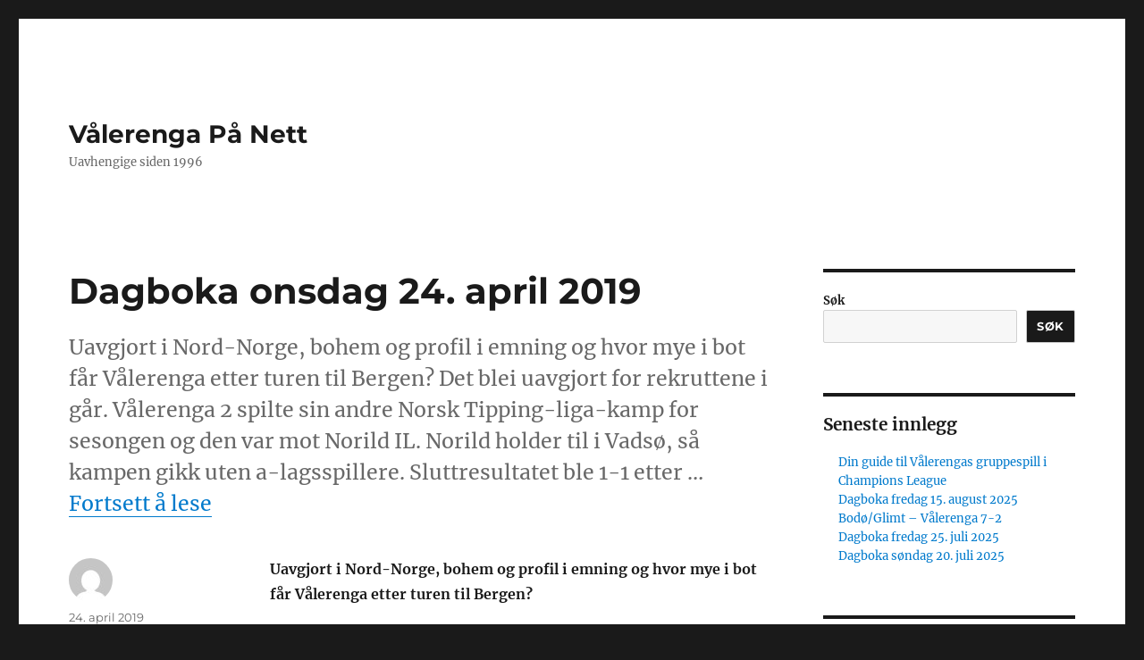

--- FILE ---
content_type: text/html; charset=UTF-8
request_url: https://www.vpn.no/2019/04/24/dagboka-onsdag-24-april-2019/
body_size: 13817
content:
<!DOCTYPE html>
<html lang="nb-NO" class="no-js">
<head>
	<meta charset="UTF-8">
	<meta name="viewport" content="width=device-width, initial-scale=1.0">
	<link rel="profile" href="https://gmpg.org/xfn/11">
		<link rel="pingback" href="https://www.vpn.no/xmlrpc.php">
		<script>
(function(html){html.className = html.className.replace(/\bno-js\b/,'js')})(document.documentElement);
//# sourceURL=twentysixteen_javascript_detection
</script>
<title>Dagboka onsdag 24. april 2019 &#8211; Vålerenga På Nett</title>
<meta name='robots' content='max-image-preview:large' />
<link rel="alternate" type="application/rss+xml" title="Vålerenga På Nett &raquo; strøm" href="https://www.vpn.no/feed/" />
<link rel="alternate" type="application/rss+xml" title="Vålerenga På Nett &raquo; kommentarstrøm" href="https://www.vpn.no/comments/feed/" />
<link rel="alternate" type="application/rss+xml" title="Vålerenga På Nett &raquo; Dagboka onsdag 24. april 2019 kommentarstrøm" href="https://www.vpn.no/2019/04/24/dagboka-onsdag-24-april-2019/feed/" />
<link rel="alternate" title="oEmbed (JSON)" type="application/json+oembed" href="https://www.vpn.no/wp-json/oembed/1.0/embed?url=https%3A%2F%2Fwww.vpn.no%2F2019%2F04%2F24%2Fdagboka-onsdag-24-april-2019%2F" />
<link rel="alternate" title="oEmbed (XML)" type="text/xml+oembed" href="https://www.vpn.no/wp-json/oembed/1.0/embed?url=https%3A%2F%2Fwww.vpn.no%2F2019%2F04%2F24%2Fdagboka-onsdag-24-april-2019%2F&#038;format=xml" />
<style id='wp-img-auto-sizes-contain-inline-css'>
img:is([sizes=auto i],[sizes^="auto," i]){contain-intrinsic-size:3000px 1500px}
/*# sourceURL=wp-img-auto-sizes-contain-inline-css */
</style>
<style id='wp-emoji-styles-inline-css'>

	img.wp-smiley, img.emoji {
		display: inline !important;
		border: none !important;
		box-shadow: none !important;
		height: 1em !important;
		width: 1em !important;
		margin: 0 0.07em !important;
		vertical-align: -0.1em !important;
		background: none !important;
		padding: 0 !important;
	}
/*# sourceURL=wp-emoji-styles-inline-css */
</style>
<style id='wp-block-library-inline-css'>
:root{--wp-block-synced-color:#7a00df;--wp-block-synced-color--rgb:122,0,223;--wp-bound-block-color:var(--wp-block-synced-color);--wp-editor-canvas-background:#ddd;--wp-admin-theme-color:#007cba;--wp-admin-theme-color--rgb:0,124,186;--wp-admin-theme-color-darker-10:#006ba1;--wp-admin-theme-color-darker-10--rgb:0,107,160.5;--wp-admin-theme-color-darker-20:#005a87;--wp-admin-theme-color-darker-20--rgb:0,90,135;--wp-admin-border-width-focus:2px}@media (min-resolution:192dpi){:root{--wp-admin-border-width-focus:1.5px}}.wp-element-button{cursor:pointer}:root .has-very-light-gray-background-color{background-color:#eee}:root .has-very-dark-gray-background-color{background-color:#313131}:root .has-very-light-gray-color{color:#eee}:root .has-very-dark-gray-color{color:#313131}:root .has-vivid-green-cyan-to-vivid-cyan-blue-gradient-background{background:linear-gradient(135deg,#00d084,#0693e3)}:root .has-purple-crush-gradient-background{background:linear-gradient(135deg,#34e2e4,#4721fb 50%,#ab1dfe)}:root .has-hazy-dawn-gradient-background{background:linear-gradient(135deg,#faaca8,#dad0ec)}:root .has-subdued-olive-gradient-background{background:linear-gradient(135deg,#fafae1,#67a671)}:root .has-atomic-cream-gradient-background{background:linear-gradient(135deg,#fdd79a,#004a59)}:root .has-nightshade-gradient-background{background:linear-gradient(135deg,#330968,#31cdcf)}:root .has-midnight-gradient-background{background:linear-gradient(135deg,#020381,#2874fc)}:root{--wp--preset--font-size--normal:16px;--wp--preset--font-size--huge:42px}.has-regular-font-size{font-size:1em}.has-larger-font-size{font-size:2.625em}.has-normal-font-size{font-size:var(--wp--preset--font-size--normal)}.has-huge-font-size{font-size:var(--wp--preset--font-size--huge)}.has-text-align-center{text-align:center}.has-text-align-left{text-align:left}.has-text-align-right{text-align:right}.has-fit-text{white-space:nowrap!important}#end-resizable-editor-section{display:none}.aligncenter{clear:both}.items-justified-left{justify-content:flex-start}.items-justified-center{justify-content:center}.items-justified-right{justify-content:flex-end}.items-justified-space-between{justify-content:space-between}.screen-reader-text{border:0;clip-path:inset(50%);height:1px;margin:-1px;overflow:hidden;padding:0;position:absolute;width:1px;word-wrap:normal!important}.screen-reader-text:focus{background-color:#ddd;clip-path:none;color:#444;display:block;font-size:1em;height:auto;left:5px;line-height:normal;padding:15px 23px 14px;text-decoration:none;top:5px;width:auto;z-index:100000}html :where(.has-border-color){border-style:solid}html :where([style*=border-top-color]){border-top-style:solid}html :where([style*=border-right-color]){border-right-style:solid}html :where([style*=border-bottom-color]){border-bottom-style:solid}html :where([style*=border-left-color]){border-left-style:solid}html :where([style*=border-width]){border-style:solid}html :where([style*=border-top-width]){border-top-style:solid}html :where([style*=border-right-width]){border-right-style:solid}html :where([style*=border-bottom-width]){border-bottom-style:solid}html :where([style*=border-left-width]){border-left-style:solid}html :where(img[class*=wp-image-]){height:auto;max-width:100%}:where(figure){margin:0 0 1em}html :where(.is-position-sticky){--wp-admin--admin-bar--position-offset:var(--wp-admin--admin-bar--height,0px)}@media screen and (max-width:600px){html :where(.is-position-sticky){--wp-admin--admin-bar--position-offset:0px}}

/*# sourceURL=wp-block-library-inline-css */
</style><style id='wp-block-archives-inline-css'>
.wp-block-archives{box-sizing:border-box}.wp-block-archives-dropdown label{display:block}
/*# sourceURL=https://www.vpn.no/wp-includes/blocks/archives/style.min.css */
</style>
<style id='wp-block-categories-inline-css'>
.wp-block-categories{box-sizing:border-box}.wp-block-categories.alignleft{margin-right:2em}.wp-block-categories.alignright{margin-left:2em}.wp-block-categories.wp-block-categories-dropdown.aligncenter{text-align:center}.wp-block-categories .wp-block-categories__label{display:block;width:100%}
/*# sourceURL=https://www.vpn.no/wp-includes/blocks/categories/style.min.css */
</style>
<style id='wp-block-heading-inline-css'>
h1:where(.wp-block-heading).has-background,h2:where(.wp-block-heading).has-background,h3:where(.wp-block-heading).has-background,h4:where(.wp-block-heading).has-background,h5:where(.wp-block-heading).has-background,h6:where(.wp-block-heading).has-background{padding:1.25em 2.375em}h1.has-text-align-left[style*=writing-mode]:where([style*=vertical-lr]),h1.has-text-align-right[style*=writing-mode]:where([style*=vertical-rl]),h2.has-text-align-left[style*=writing-mode]:where([style*=vertical-lr]),h2.has-text-align-right[style*=writing-mode]:where([style*=vertical-rl]),h3.has-text-align-left[style*=writing-mode]:where([style*=vertical-lr]),h3.has-text-align-right[style*=writing-mode]:where([style*=vertical-rl]),h4.has-text-align-left[style*=writing-mode]:where([style*=vertical-lr]),h4.has-text-align-right[style*=writing-mode]:where([style*=vertical-rl]),h5.has-text-align-left[style*=writing-mode]:where([style*=vertical-lr]),h5.has-text-align-right[style*=writing-mode]:where([style*=vertical-rl]),h6.has-text-align-left[style*=writing-mode]:where([style*=vertical-lr]),h6.has-text-align-right[style*=writing-mode]:where([style*=vertical-rl]){rotate:180deg}
/*# sourceURL=https://www.vpn.no/wp-includes/blocks/heading/style.min.css */
</style>
<style id='wp-block-latest-posts-inline-css'>
.wp-block-latest-posts{box-sizing:border-box}.wp-block-latest-posts.alignleft{margin-right:2em}.wp-block-latest-posts.alignright{margin-left:2em}.wp-block-latest-posts.wp-block-latest-posts__list{list-style:none}.wp-block-latest-posts.wp-block-latest-posts__list li{clear:both;overflow-wrap:break-word}.wp-block-latest-posts.is-grid{display:flex;flex-wrap:wrap}.wp-block-latest-posts.is-grid li{margin:0 1.25em 1.25em 0;width:100%}@media (min-width:600px){.wp-block-latest-posts.columns-2 li{width:calc(50% - .625em)}.wp-block-latest-posts.columns-2 li:nth-child(2n){margin-right:0}.wp-block-latest-posts.columns-3 li{width:calc(33.33333% - .83333em)}.wp-block-latest-posts.columns-3 li:nth-child(3n){margin-right:0}.wp-block-latest-posts.columns-4 li{width:calc(25% - .9375em)}.wp-block-latest-posts.columns-4 li:nth-child(4n){margin-right:0}.wp-block-latest-posts.columns-5 li{width:calc(20% - 1em)}.wp-block-latest-posts.columns-5 li:nth-child(5n){margin-right:0}.wp-block-latest-posts.columns-6 li{width:calc(16.66667% - 1.04167em)}.wp-block-latest-posts.columns-6 li:nth-child(6n){margin-right:0}}:root :where(.wp-block-latest-posts.is-grid){padding:0}:root :where(.wp-block-latest-posts.wp-block-latest-posts__list){padding-left:0}.wp-block-latest-posts__post-author,.wp-block-latest-posts__post-date{display:block;font-size:.8125em}.wp-block-latest-posts__post-excerpt,.wp-block-latest-posts__post-full-content{margin-bottom:1em;margin-top:.5em}.wp-block-latest-posts__featured-image a{display:inline-block}.wp-block-latest-posts__featured-image img{height:auto;max-width:100%;width:auto}.wp-block-latest-posts__featured-image.alignleft{float:left;margin-right:1em}.wp-block-latest-posts__featured-image.alignright{float:right;margin-left:1em}.wp-block-latest-posts__featured-image.aligncenter{margin-bottom:1em;text-align:center}
/*# sourceURL=https://www.vpn.no/wp-includes/blocks/latest-posts/style.min.css */
</style>
<style id='wp-block-search-inline-css'>
.wp-block-search__button{margin-left:10px;word-break:normal}.wp-block-search__button.has-icon{line-height:0}.wp-block-search__button svg{height:1.25em;min-height:24px;min-width:24px;width:1.25em;fill:currentColor;vertical-align:text-bottom}:where(.wp-block-search__button){border:1px solid #ccc;padding:6px 10px}.wp-block-search__inside-wrapper{display:flex;flex:auto;flex-wrap:nowrap;max-width:100%}.wp-block-search__label{width:100%}.wp-block-search.wp-block-search__button-only .wp-block-search__button{box-sizing:border-box;display:flex;flex-shrink:0;justify-content:center;margin-left:0;max-width:100%}.wp-block-search.wp-block-search__button-only .wp-block-search__inside-wrapper{min-width:0!important;transition-property:width}.wp-block-search.wp-block-search__button-only .wp-block-search__input{flex-basis:100%;transition-duration:.3s}.wp-block-search.wp-block-search__button-only.wp-block-search__searchfield-hidden,.wp-block-search.wp-block-search__button-only.wp-block-search__searchfield-hidden .wp-block-search__inside-wrapper{overflow:hidden}.wp-block-search.wp-block-search__button-only.wp-block-search__searchfield-hidden .wp-block-search__input{border-left-width:0!important;border-right-width:0!important;flex-basis:0;flex-grow:0;margin:0;min-width:0!important;padding-left:0!important;padding-right:0!important;width:0!important}:where(.wp-block-search__input){appearance:none;border:1px solid #949494;flex-grow:1;font-family:inherit;font-size:inherit;font-style:inherit;font-weight:inherit;letter-spacing:inherit;line-height:inherit;margin-left:0;margin-right:0;min-width:3rem;padding:8px;text-decoration:unset!important;text-transform:inherit}:where(.wp-block-search__button-inside .wp-block-search__inside-wrapper){background-color:#fff;border:1px solid #949494;box-sizing:border-box;padding:4px}:where(.wp-block-search__button-inside .wp-block-search__inside-wrapper) .wp-block-search__input{border:none;border-radius:0;padding:0 4px}:where(.wp-block-search__button-inside .wp-block-search__inside-wrapper) .wp-block-search__input:focus{outline:none}:where(.wp-block-search__button-inside .wp-block-search__inside-wrapper) :where(.wp-block-search__button){padding:4px 8px}.wp-block-search.aligncenter .wp-block-search__inside-wrapper{margin:auto}.wp-block[data-align=right] .wp-block-search.wp-block-search__button-only .wp-block-search__inside-wrapper{float:right}
/*# sourceURL=https://www.vpn.no/wp-includes/blocks/search/style.min.css */
</style>
<style id='wp-block-search-theme-inline-css'>
.wp-block-search .wp-block-search__label{font-weight:700}.wp-block-search__button{border:1px solid #ccc;padding:.375em .625em}
/*# sourceURL=https://www.vpn.no/wp-includes/blocks/search/theme.min.css */
</style>
<style id='wp-block-group-inline-css'>
.wp-block-group{box-sizing:border-box}:where(.wp-block-group.wp-block-group-is-layout-constrained){position:relative}
/*# sourceURL=https://www.vpn.no/wp-includes/blocks/group/style.min.css */
</style>
<style id='wp-block-group-theme-inline-css'>
:where(.wp-block-group.has-background){padding:1.25em 2.375em}
/*# sourceURL=https://www.vpn.no/wp-includes/blocks/group/theme.min.css */
</style>
<style id='wp-block-paragraph-inline-css'>
.is-small-text{font-size:.875em}.is-regular-text{font-size:1em}.is-large-text{font-size:2.25em}.is-larger-text{font-size:3em}.has-drop-cap:not(:focus):first-letter{float:left;font-size:8.4em;font-style:normal;font-weight:100;line-height:.68;margin:.05em .1em 0 0;text-transform:uppercase}body.rtl .has-drop-cap:not(:focus):first-letter{float:none;margin-left:.1em}p.has-drop-cap.has-background{overflow:hidden}:root :where(p.has-background){padding:1.25em 2.375em}:where(p.has-text-color:not(.has-link-color)) a{color:inherit}p.has-text-align-left[style*="writing-mode:vertical-lr"],p.has-text-align-right[style*="writing-mode:vertical-rl"]{rotate:180deg}
/*# sourceURL=https://www.vpn.no/wp-includes/blocks/paragraph/style.min.css */
</style>
<style id='global-styles-inline-css'>
:root{--wp--preset--aspect-ratio--square: 1;--wp--preset--aspect-ratio--4-3: 4/3;--wp--preset--aspect-ratio--3-4: 3/4;--wp--preset--aspect-ratio--3-2: 3/2;--wp--preset--aspect-ratio--2-3: 2/3;--wp--preset--aspect-ratio--16-9: 16/9;--wp--preset--aspect-ratio--9-16: 9/16;--wp--preset--color--black: #000000;--wp--preset--color--cyan-bluish-gray: #abb8c3;--wp--preset--color--white: #fff;--wp--preset--color--pale-pink: #f78da7;--wp--preset--color--vivid-red: #cf2e2e;--wp--preset--color--luminous-vivid-orange: #ff6900;--wp--preset--color--luminous-vivid-amber: #fcb900;--wp--preset--color--light-green-cyan: #7bdcb5;--wp--preset--color--vivid-green-cyan: #00d084;--wp--preset--color--pale-cyan-blue: #8ed1fc;--wp--preset--color--vivid-cyan-blue: #0693e3;--wp--preset--color--vivid-purple: #9b51e0;--wp--preset--color--dark-gray: #1a1a1a;--wp--preset--color--medium-gray: #686868;--wp--preset--color--light-gray: #e5e5e5;--wp--preset--color--blue-gray: #4d545c;--wp--preset--color--bright-blue: #007acc;--wp--preset--color--light-blue: #9adffd;--wp--preset--color--dark-brown: #402b30;--wp--preset--color--medium-brown: #774e24;--wp--preset--color--dark-red: #640c1f;--wp--preset--color--bright-red: #ff675f;--wp--preset--color--yellow: #ffef8e;--wp--preset--gradient--vivid-cyan-blue-to-vivid-purple: linear-gradient(135deg,rgb(6,147,227) 0%,rgb(155,81,224) 100%);--wp--preset--gradient--light-green-cyan-to-vivid-green-cyan: linear-gradient(135deg,rgb(122,220,180) 0%,rgb(0,208,130) 100%);--wp--preset--gradient--luminous-vivid-amber-to-luminous-vivid-orange: linear-gradient(135deg,rgb(252,185,0) 0%,rgb(255,105,0) 100%);--wp--preset--gradient--luminous-vivid-orange-to-vivid-red: linear-gradient(135deg,rgb(255,105,0) 0%,rgb(207,46,46) 100%);--wp--preset--gradient--very-light-gray-to-cyan-bluish-gray: linear-gradient(135deg,rgb(238,238,238) 0%,rgb(169,184,195) 100%);--wp--preset--gradient--cool-to-warm-spectrum: linear-gradient(135deg,rgb(74,234,220) 0%,rgb(151,120,209) 20%,rgb(207,42,186) 40%,rgb(238,44,130) 60%,rgb(251,105,98) 80%,rgb(254,248,76) 100%);--wp--preset--gradient--blush-light-purple: linear-gradient(135deg,rgb(255,206,236) 0%,rgb(152,150,240) 100%);--wp--preset--gradient--blush-bordeaux: linear-gradient(135deg,rgb(254,205,165) 0%,rgb(254,45,45) 50%,rgb(107,0,62) 100%);--wp--preset--gradient--luminous-dusk: linear-gradient(135deg,rgb(255,203,112) 0%,rgb(199,81,192) 50%,rgb(65,88,208) 100%);--wp--preset--gradient--pale-ocean: linear-gradient(135deg,rgb(255,245,203) 0%,rgb(182,227,212) 50%,rgb(51,167,181) 100%);--wp--preset--gradient--electric-grass: linear-gradient(135deg,rgb(202,248,128) 0%,rgb(113,206,126) 100%);--wp--preset--gradient--midnight: linear-gradient(135deg,rgb(2,3,129) 0%,rgb(40,116,252) 100%);--wp--preset--font-size--small: 13px;--wp--preset--font-size--medium: 20px;--wp--preset--font-size--large: 36px;--wp--preset--font-size--x-large: 42px;--wp--preset--spacing--20: 0.44rem;--wp--preset--spacing--30: 0.67rem;--wp--preset--spacing--40: 1rem;--wp--preset--spacing--50: 1.5rem;--wp--preset--spacing--60: 2.25rem;--wp--preset--spacing--70: 3.38rem;--wp--preset--spacing--80: 5.06rem;--wp--preset--shadow--natural: 6px 6px 9px rgba(0, 0, 0, 0.2);--wp--preset--shadow--deep: 12px 12px 50px rgba(0, 0, 0, 0.4);--wp--preset--shadow--sharp: 6px 6px 0px rgba(0, 0, 0, 0.2);--wp--preset--shadow--outlined: 6px 6px 0px -3px rgb(255, 255, 255), 6px 6px rgb(0, 0, 0);--wp--preset--shadow--crisp: 6px 6px 0px rgb(0, 0, 0);}:where(.is-layout-flex){gap: 0.5em;}:where(.is-layout-grid){gap: 0.5em;}body .is-layout-flex{display: flex;}.is-layout-flex{flex-wrap: wrap;align-items: center;}.is-layout-flex > :is(*, div){margin: 0;}body .is-layout-grid{display: grid;}.is-layout-grid > :is(*, div){margin: 0;}:where(.wp-block-columns.is-layout-flex){gap: 2em;}:where(.wp-block-columns.is-layout-grid){gap: 2em;}:where(.wp-block-post-template.is-layout-flex){gap: 1.25em;}:where(.wp-block-post-template.is-layout-grid){gap: 1.25em;}.has-black-color{color: var(--wp--preset--color--black) !important;}.has-cyan-bluish-gray-color{color: var(--wp--preset--color--cyan-bluish-gray) !important;}.has-white-color{color: var(--wp--preset--color--white) !important;}.has-pale-pink-color{color: var(--wp--preset--color--pale-pink) !important;}.has-vivid-red-color{color: var(--wp--preset--color--vivid-red) !important;}.has-luminous-vivid-orange-color{color: var(--wp--preset--color--luminous-vivid-orange) !important;}.has-luminous-vivid-amber-color{color: var(--wp--preset--color--luminous-vivid-amber) !important;}.has-light-green-cyan-color{color: var(--wp--preset--color--light-green-cyan) !important;}.has-vivid-green-cyan-color{color: var(--wp--preset--color--vivid-green-cyan) !important;}.has-pale-cyan-blue-color{color: var(--wp--preset--color--pale-cyan-blue) !important;}.has-vivid-cyan-blue-color{color: var(--wp--preset--color--vivid-cyan-blue) !important;}.has-vivid-purple-color{color: var(--wp--preset--color--vivid-purple) !important;}.has-black-background-color{background-color: var(--wp--preset--color--black) !important;}.has-cyan-bluish-gray-background-color{background-color: var(--wp--preset--color--cyan-bluish-gray) !important;}.has-white-background-color{background-color: var(--wp--preset--color--white) !important;}.has-pale-pink-background-color{background-color: var(--wp--preset--color--pale-pink) !important;}.has-vivid-red-background-color{background-color: var(--wp--preset--color--vivid-red) !important;}.has-luminous-vivid-orange-background-color{background-color: var(--wp--preset--color--luminous-vivid-orange) !important;}.has-luminous-vivid-amber-background-color{background-color: var(--wp--preset--color--luminous-vivid-amber) !important;}.has-light-green-cyan-background-color{background-color: var(--wp--preset--color--light-green-cyan) !important;}.has-vivid-green-cyan-background-color{background-color: var(--wp--preset--color--vivid-green-cyan) !important;}.has-pale-cyan-blue-background-color{background-color: var(--wp--preset--color--pale-cyan-blue) !important;}.has-vivid-cyan-blue-background-color{background-color: var(--wp--preset--color--vivid-cyan-blue) !important;}.has-vivid-purple-background-color{background-color: var(--wp--preset--color--vivid-purple) !important;}.has-black-border-color{border-color: var(--wp--preset--color--black) !important;}.has-cyan-bluish-gray-border-color{border-color: var(--wp--preset--color--cyan-bluish-gray) !important;}.has-white-border-color{border-color: var(--wp--preset--color--white) !important;}.has-pale-pink-border-color{border-color: var(--wp--preset--color--pale-pink) !important;}.has-vivid-red-border-color{border-color: var(--wp--preset--color--vivid-red) !important;}.has-luminous-vivid-orange-border-color{border-color: var(--wp--preset--color--luminous-vivid-orange) !important;}.has-luminous-vivid-amber-border-color{border-color: var(--wp--preset--color--luminous-vivid-amber) !important;}.has-light-green-cyan-border-color{border-color: var(--wp--preset--color--light-green-cyan) !important;}.has-vivid-green-cyan-border-color{border-color: var(--wp--preset--color--vivid-green-cyan) !important;}.has-pale-cyan-blue-border-color{border-color: var(--wp--preset--color--pale-cyan-blue) !important;}.has-vivid-cyan-blue-border-color{border-color: var(--wp--preset--color--vivid-cyan-blue) !important;}.has-vivid-purple-border-color{border-color: var(--wp--preset--color--vivid-purple) !important;}.has-vivid-cyan-blue-to-vivid-purple-gradient-background{background: var(--wp--preset--gradient--vivid-cyan-blue-to-vivid-purple) !important;}.has-light-green-cyan-to-vivid-green-cyan-gradient-background{background: var(--wp--preset--gradient--light-green-cyan-to-vivid-green-cyan) !important;}.has-luminous-vivid-amber-to-luminous-vivid-orange-gradient-background{background: var(--wp--preset--gradient--luminous-vivid-amber-to-luminous-vivid-orange) !important;}.has-luminous-vivid-orange-to-vivid-red-gradient-background{background: var(--wp--preset--gradient--luminous-vivid-orange-to-vivid-red) !important;}.has-very-light-gray-to-cyan-bluish-gray-gradient-background{background: var(--wp--preset--gradient--very-light-gray-to-cyan-bluish-gray) !important;}.has-cool-to-warm-spectrum-gradient-background{background: var(--wp--preset--gradient--cool-to-warm-spectrum) !important;}.has-blush-light-purple-gradient-background{background: var(--wp--preset--gradient--blush-light-purple) !important;}.has-blush-bordeaux-gradient-background{background: var(--wp--preset--gradient--blush-bordeaux) !important;}.has-luminous-dusk-gradient-background{background: var(--wp--preset--gradient--luminous-dusk) !important;}.has-pale-ocean-gradient-background{background: var(--wp--preset--gradient--pale-ocean) !important;}.has-electric-grass-gradient-background{background: var(--wp--preset--gradient--electric-grass) !important;}.has-midnight-gradient-background{background: var(--wp--preset--gradient--midnight) !important;}.has-small-font-size{font-size: var(--wp--preset--font-size--small) !important;}.has-medium-font-size{font-size: var(--wp--preset--font-size--medium) !important;}.has-large-font-size{font-size: var(--wp--preset--font-size--large) !important;}.has-x-large-font-size{font-size: var(--wp--preset--font-size--x-large) !important;}
/*# sourceURL=global-styles-inline-css */
</style>

<style id='classic-theme-styles-inline-css'>
/*! This file is auto-generated */
.wp-block-button__link{color:#fff;background-color:#32373c;border-radius:9999px;box-shadow:none;text-decoration:none;padding:calc(.667em + 2px) calc(1.333em + 2px);font-size:1.125em}.wp-block-file__button{background:#32373c;color:#fff;text-decoration:none}
/*# sourceURL=/wp-includes/css/classic-themes.min.css */
</style>
<link rel='stylesheet' id='twentysixteen-fonts-css' href='https://usercontent.one/wp/www.vpn.no/wp-content/themes/twentysixteen/fonts/merriweather-plus-montserrat-plus-inconsolata.css?ver=20230328' media='all' />
<link rel='stylesheet' id='genericons-css' href='https://usercontent.one/wp/www.vpn.no/wp-content/themes/twentysixteen/genericons/genericons.css?ver=20251101' media='all' />
<link rel='stylesheet' id='twentysixteen-style-css' href='https://usercontent.one/wp/www.vpn.no/wp-content/themes/twentysixteen/style.css?ver=20251202' media='all' />
<link rel='stylesheet' id='twentysixteen-block-style-css' href='https://usercontent.one/wp/www.vpn.no/wp-content/themes/twentysixteen/css/blocks.css?ver=20240817' media='all' />
<script src="https://www.vpn.no/wp-includes/js/jquery/jquery.min.js?ver=3.7.1" id="jquery-core-js"></script>
<script src="https://www.vpn.no/wp-includes/js/jquery/jquery-migrate.min.js?ver=3.4.1" id="jquery-migrate-js"></script>
<script id="twentysixteen-script-js-extra">
var screenReaderText = {"expand":"Utvid undermeny","collapse":"Sl\u00e5 sammen undermeny"};
//# sourceURL=twentysixteen-script-js-extra
</script>
<script src="https://usercontent.one/wp/www.vpn.no/wp-content/themes/twentysixteen/js/functions.js?ver=20230629" id="twentysixteen-script-js" defer data-wp-strategy="defer"></script>
<link rel="https://api.w.org/" href="https://www.vpn.no/wp-json/" /><link rel="alternate" title="JSON" type="application/json" href="https://www.vpn.no/wp-json/wp/v2/posts/51106" /><link rel="EditURI" type="application/rsd+xml" title="RSD" href="https://www.vpn.no/xmlrpc.php?rsd" />
<meta name="generator" content="WordPress 6.9" />
<link rel="canonical" href="https://www.vpn.no/2019/04/24/dagboka-onsdag-24-april-2019/" />
<link rel='shortlink' href='https://www.vpn.no/?p=51106' />
<style>

/* CSS added by Hide Metadata Plugin */

.entry-meta .byline:before,
			.entry-header .entry-meta span.byline:before,
			.entry-meta .byline:after,
			.entry-header .entry-meta span.byline:after,
			.single .byline, .group-blog .byline,
			.entry-meta .byline,
			.entry-header .entry-meta > span.byline,
			.entry-meta .author.vcard  {
				content: '';
				display: none;
				margin: 0;
			}</style>
<style>[class*=" icon-oc-"],[class^=icon-oc-]{speak:none;font-style:normal;font-weight:400;font-variant:normal;text-transform:none;line-height:1;-webkit-font-smoothing:antialiased;-moz-osx-font-smoothing:grayscale}.icon-oc-one-com-white-32px-fill:before{content:"901"}.icon-oc-one-com:before{content:"900"}#one-com-icon,.toplevel_page_onecom-wp .wp-menu-image{speak:none;display:flex;align-items:center;justify-content:center;text-transform:none;line-height:1;-webkit-font-smoothing:antialiased;-moz-osx-font-smoothing:grayscale}.onecom-wp-admin-bar-item>a,.toplevel_page_onecom-wp>.wp-menu-name{font-size:16px;font-weight:400;line-height:1}.toplevel_page_onecom-wp>.wp-menu-name img{width:69px;height:9px;}.wp-submenu-wrap.wp-submenu>.wp-submenu-head>img{width:88px;height:auto}.onecom-wp-admin-bar-item>a img{height:7px!important}.onecom-wp-admin-bar-item>a img,.toplevel_page_onecom-wp>.wp-menu-name img{opacity:.8}.onecom-wp-admin-bar-item.hover>a img,.toplevel_page_onecom-wp.wp-has-current-submenu>.wp-menu-name img,li.opensub>a.toplevel_page_onecom-wp>.wp-menu-name img{opacity:1}#one-com-icon:before,.onecom-wp-admin-bar-item>a:before,.toplevel_page_onecom-wp>.wp-menu-image:before{content:'';position:static!important;background-color:rgba(240,245,250,.4);border-radius:102px;width:18px;height:18px;padding:0!important}.onecom-wp-admin-bar-item>a:before{width:14px;height:14px}.onecom-wp-admin-bar-item.hover>a:before,.toplevel_page_onecom-wp.opensub>a>.wp-menu-image:before,.toplevel_page_onecom-wp.wp-has-current-submenu>.wp-menu-image:before{background-color:#76b82a}.onecom-wp-admin-bar-item>a{display:inline-flex!important;align-items:center;justify-content:center}#one-com-logo-wrapper{font-size:4em}#one-com-icon{vertical-align:middle}.imagify-welcome{display:none !important;}</style><link rel="icon" href="https://usercontent.one/wp/www.vpn.no/wp-content/uploads/2022/09/cropped-logo-32x32.png" sizes="32x32" />
<link rel="icon" href="https://usercontent.one/wp/www.vpn.no/wp-content/uploads/2022/09/cropped-logo-192x192.png" sizes="192x192" />
<link rel="apple-touch-icon" href="https://usercontent.one/wp/www.vpn.no/wp-content/uploads/2022/09/cropped-logo-180x180.png" />
<meta name="msapplication-TileImage" content="https://usercontent.one/wp/www.vpn.no/wp-content/uploads/2022/09/cropped-logo-270x270.png" />
</head>

<body class="wp-singular post-template-default single single-post postid-51106 single-format-standard wp-embed-responsive wp-theme-twentysixteen group-blog">
<div id="page" class="site">
	<div class="site-inner">
		<a class="skip-link screen-reader-text" href="#content">
			Gå til innhold		</a>

		<header id="masthead" class="site-header">
			<div class="site-header-main">
				<div class="site-branding">
											<p class="site-title"><a href="https://www.vpn.no/" rel="home" >Vålerenga På Nett</a></p>
												<p class="site-description">Uavhengige siden 1996</p>
									</div><!-- .site-branding -->

							</div><!-- .site-header-main -->

					</header><!-- .site-header -->

		<div id="content" class="site-content">

<div id="primary" class="content-area">
	<main id="main" class="site-main">
		
<article id="post-51106" class="post-51106 post type-post status-publish format-standard has-post-thumbnail hentry category-dagboka tag-aron-donnum tag-bergen tag-bluss tag-bot tag-engaland">
	<header class="entry-header">
		<h1 class="entry-title">Dagboka onsdag 24. april 2019</h1>	</header><!-- .entry-header -->

				<div class="entry-summary">
				<p>Uavgjort i Nord-Norge, bohem og profil i emning og hvor mye i bot får Vålerenga etter turen til Bergen? Det blei uavgjort for rekruttene i går. Vålerenga 2 spilte sin andre Norsk Tipping-liga-kamp for sesongen og den var mot Norild IL. Norild holder til i Vadsø, så kampen gikk uten a-lagsspillere. Sluttresultatet ble 1-1 etter &hellip; <a href="https://www.vpn.no/2019/04/24/dagboka-onsdag-24-april-2019/" class="more-link">Fortsett å lese<span class="screen-reader-text"> «Dagboka onsdag 24. april 2019»</span></a></p>
			</div><!-- .entry-summary -->
			
	
		<div class="post-thumbnail">
				</div><!-- .post-thumbnail -->

	
	<div class="entry-content">
		<p>				<strong>Uavgjort i Nord-Norge, bohem og profil i emning og hvor mye i bot får Vålerenga etter turen til Bergen?</strong><br />
<span id="more-51106"></span></p>
<p>Det blei uavgjort for rekruttene i går. Vålerenga 2 spilte sin andre Norsk Tipping-liga-kamp for sesongen og den var mot Norild IL. Norild holder til i Vadsø, så kampen gikk uten a-lagsspillere. Sluttresultatet ble 1-1 etter scoring av Sander Werni og en fyr fra vi aldri har hørt om.</p>
<p>Vi veit ikke så mye om kampen, så vi anbefaler heller at du leser <a href="http://www.vif-fotball.no/nyheter/uavgjort-for-rekrutta-i-nord" target="_blank" rel="noopener noreferrer">klubbens eget referat</a>. Neste kamp for rekrutta er lørdag 27. april. Da kommer Lokomotiv Oslo på besøk. Vi tar turen til Intility arena, og det syns vi du også burde gjøre.</p>
<p><strong>Aron Dønnum &#8211; vår nye bohem?</strong></p>
<p>En du kanskje kan se i den kampen er unggutten Aron Dønnum. Eidsvoll-gutten kom til Vålerenga i 2013, men signerte proff-kontrakt først i 2016. Hans første match på a-lagsnivå for Vålerenga kom i 2017 borte mot Kristiansund. Han har gjort seg bemerka som en uredd ving og er en fyr vi gleder oss til å se mer av.</p>
<p>Grunnen til at vi nevner han er fordi han er med på Eurosports nye serie &#8220;<a href="http://www.vif-fotball.no/nyheter/mine-damer-og-herrer-aron-donnum" target="_blank" rel="noopener noreferrer">fortid møter fremtid</a>&#8220;. Her får Dønnum virkelig vist seg fram og Vålerenga får vist at de virkelig har en potensiell stor profil i rekkene sine.</p>
<p><strong>Hvor stor blir bota?</strong></p>
<p>Mot Brann ble det fyrt av en del bluss i bortesvingen. Redaksjonen er delt i synet på bluss, men dagens dagbok syns det er fett. Det som er teit og ugreit er når blussa blir pælma inn mot banen. Det var bare ett bluss, men det er ett for mye.</p>
<p>Derfor tror vi NFF kommer til å klaske til med en del kroner. Vi har notert oss noen tror NFF skal trekke poeng, men etter hva vi husker så har ikke NFF lenger hjemmel for det i reglementet sitt. Og det er bra.</p>
<p><a href="https://www.vpn.no/dagboka/2019/04/dagboka-tirsdag-23-april-2019/" target="_blank" rel="noopener noreferrer">I går spurte vi dere om det er fett med bluss på bortebane.</a> Majoriteten av dere mener at nei, det er ikke fett å blusse på bortebane uten tillatelse. Hele 79% av dere som valgte å stemme mener det er negativt. Og vi skjønner hvorfor dere syns det. Dette blir dyrt og er det noe klubben ikke trenger så er unødvendig bøter for blussing.</p>
<p>[poll id=&#8221;167&#8243;]</p>
<p><strong>Vålerenga i dag</strong></p>
<p>Det er ikke så lenge til, men klokka 17 tar Engaland turen til Ekeberg. <a href="http://www.vif-fotball.no/nyheter/na-blir-det-fotballfest-pa-ekeberg" target="_blank" rel="noopener noreferrer">Det blir gøy</a>!		</p>
	</div><!-- .entry-content -->

	<footer class="entry-footer">
		<span class="byline"><img alt='' src='https://secure.gravatar.com/avatar/fb55032e9995c393ef9ab8f445b28e99f6efe7da339f0956067f679e75277d72?s=49&#038;d=mm&#038;r=g' srcset='https://secure.gravatar.com/avatar/fb55032e9995c393ef9ab8f445b28e99f6efe7da339f0956067f679e75277d72?s=98&#038;d=mm&#038;r=g 2x' class='avatar avatar-49 photo' height='49' width='49' decoding='async'/><span class="screen-reader-text">Forfatter </span><span class="author vcard"><a class="url fn n" href=""></a></span></span><span class="posted-on"><span class="screen-reader-text">Publisert </span><a href="https://www.vpn.no/2019/04/24/dagboka-onsdag-24-april-2019/" rel="bookmark"><time class="entry-date published updated" datetime="2019-04-24T16:17:52+02:00">24. april 2019</time></a></span><span class="cat-links"><span class="screen-reader-text">Kategorier </span><a href="https://www.vpn.no/category/dagboka/" rel="category tag">Dagboka</a></span><span class="tags-links"><span class="screen-reader-text">Stikkord </span><a href="https://www.vpn.no/tag/aron-donnum/" rel="tag">Aron Dønnum</a>, <a href="https://www.vpn.no/tag/bergen/" rel="tag">Bergen</a>, <a href="https://www.vpn.no/tag/bluss/" rel="tag">bluss</a>, <a href="https://www.vpn.no/tag/bot/" rel="tag">bot</a>, <a href="https://www.vpn.no/tag/engaland/" rel="tag">engaland</a></span>			</footer><!-- .entry-footer -->
</article><!-- #post-51106 -->

<div id="comments" class="comments-area">

	
	
		<div id="respond" class="comment-respond">
		<h2 id="reply-title" class="comment-reply-title">Legg igjen en kommentar <small><a rel="nofollow" id="cancel-comment-reply-link" href="/2019/04/24/dagboka-onsdag-24-april-2019/#respond" style="display:none;">Avbryt svar</a></small></h2><p class="must-log-in">Du må være <a href="https://www.vpn.no/wp-login.php?redirect_to=https%3A%2F%2Fwww.vpn.no%2F2019%2F04%2F24%2Fdagboka-onsdag-24-april-2019%2F">innlogget</a> for å kunne kommentere.</p>	</div><!-- #respond -->
	
</div><!-- .comments-area -->

	<nav class="navigation post-navigation" aria-label="Innlegg">
		<h2 class="screen-reader-text">Innleggsnavigasjon</h2>
		<div class="nav-links"><div class="nav-previous"><a href="https://www.vpn.no/2019/04/23/dagboka-tirsdag-23-april-2019/" rel="prev"><span class="meta-nav" aria-hidden="true">Tidligere</span> <span class="screen-reader-text">Forrige innlegg:</span> <span class="post-title">Dagboka tirsdag 23. april 2019</span></a></div><div class="nav-next"><a href="https://www.vpn.no/2019/04/26/dagboka-fredag-26-april-2019/" rel="next"><span class="meta-nav" aria-hidden="true">Neste</span> <span class="screen-reader-text">Neste innlegg:</span> <span class="post-title">Dagboka fredag 26. april 2019</span></a></div></div>
	</nav>
	</main><!-- .site-main -->

	<aside id="content-bottom-widgets" class="content-bottom-widgets">
			<div class="widget-area">
			<section id="block-5" class="widget widget_block"><div class="wp-block-group"><div class="wp-block-group__inner-container is-layout-flow wp-block-group-is-layout-flow"><h2 class="wp-block-heading">Archives</h2><ul class="wp-block-archives-list wp-block-archives">	<li><a href='https://www.vpn.no/2025/10/'>oktober 2025</a></li>
	<li><a href='https://www.vpn.no/2025/08/'>august 2025</a></li>
	<li><a href='https://www.vpn.no/2025/07/'>juli 2025</a></li>
	<li><a href='https://www.vpn.no/2025/06/'>juni 2025</a></li>
	<li><a href='https://www.vpn.no/2025/05/'>mai 2025</a></li>
	<li><a href='https://www.vpn.no/2025/02/'>februar 2025</a></li>
	<li><a href='https://www.vpn.no/2024/10/'>oktober 2024</a></li>
	<li><a href='https://www.vpn.no/2024/09/'>september 2024</a></li>
	<li><a href='https://www.vpn.no/2024/08/'>august 2024</a></li>
	<li><a href='https://www.vpn.no/2024/06/'>juni 2024</a></li>
	<li><a href='https://www.vpn.no/2024/04/'>april 2024</a></li>
	<li><a href='https://www.vpn.no/2024/03/'>mars 2024</a></li>
	<li><a href='https://www.vpn.no/2024/02/'>februar 2024</a></li>
	<li><a href='https://www.vpn.no/2023/12/'>desember 2023</a></li>
	<li><a href='https://www.vpn.no/2023/11/'>november 2023</a></li>
	<li><a href='https://www.vpn.no/2023/10/'>oktober 2023</a></li>
	<li><a href='https://www.vpn.no/2023/09/'>september 2023</a></li>
	<li><a href='https://www.vpn.no/2023/08/'>august 2023</a></li>
	<li><a href='https://www.vpn.no/2023/07/'>juli 2023</a></li>
	<li><a href='https://www.vpn.no/2023/06/'>juni 2023</a></li>
	<li><a href='https://www.vpn.no/2023/05/'>mai 2023</a></li>
	<li><a href='https://www.vpn.no/2023/04/'>april 2023</a></li>
	<li><a href='https://www.vpn.no/2023/03/'>mars 2023</a></li>
	<li><a href='https://www.vpn.no/2023/02/'>februar 2023</a></li>
	<li><a href='https://www.vpn.no/2023/01/'>januar 2023</a></li>
	<li><a href='https://www.vpn.no/2022/11/'>november 2022</a></li>
	<li><a href='https://www.vpn.no/2022/10/'>oktober 2022</a></li>
	<li><a href='https://www.vpn.no/2022/09/'>september 2022</a></li>
	<li><a href='https://www.vpn.no/2022/08/'>august 2022</a></li>
	<li><a href='https://www.vpn.no/2022/07/'>juli 2022</a></li>
	<li><a href='https://www.vpn.no/2022/06/'>juni 2022</a></li>
	<li><a href='https://www.vpn.no/2022/05/'>mai 2022</a></li>
	<li><a href='https://www.vpn.no/2022/04/'>april 2022</a></li>
	<li><a href='https://www.vpn.no/2022/03/'>mars 2022</a></li>
	<li><a href='https://www.vpn.no/2022/02/'>februar 2022</a></li>
	<li><a href='https://www.vpn.no/2022/01/'>januar 2022</a></li>
	<li><a href='https://www.vpn.no/2021/12/'>desember 2021</a></li>
	<li><a href='https://www.vpn.no/2021/11/'>november 2021</a></li>
	<li><a href='https://www.vpn.no/2021/10/'>oktober 2021</a></li>
	<li><a href='https://www.vpn.no/2021/09/'>september 2021</a></li>
	<li><a href='https://www.vpn.no/2021/08/'>august 2021</a></li>
	<li><a href='https://www.vpn.no/2021/07/'>juli 2021</a></li>
	<li><a href='https://www.vpn.no/2021/06/'>juni 2021</a></li>
	<li><a href='https://www.vpn.no/2021/05/'>mai 2021</a></li>
	<li><a href='https://www.vpn.no/2021/04/'>april 2021</a></li>
	<li><a href='https://www.vpn.no/2021/03/'>mars 2021</a></li>
	<li><a href='https://www.vpn.no/2021/02/'>februar 2021</a></li>
	<li><a href='https://www.vpn.no/2021/01/'>januar 2021</a></li>
	<li><a href='https://www.vpn.no/2020/12/'>desember 2020</a></li>
	<li><a href='https://www.vpn.no/2020/11/'>november 2020</a></li>
	<li><a href='https://www.vpn.no/2020/10/'>oktober 2020</a></li>
	<li><a href='https://www.vpn.no/2020/09/'>september 2020</a></li>
	<li><a href='https://www.vpn.no/2020/08/'>august 2020</a></li>
	<li><a href='https://www.vpn.no/2020/07/'>juli 2020</a></li>
	<li><a href='https://www.vpn.no/2020/06/'>juni 2020</a></li>
	<li><a href='https://www.vpn.no/2020/05/'>mai 2020</a></li>
	<li><a href='https://www.vpn.no/2020/04/'>april 2020</a></li>
	<li><a href='https://www.vpn.no/2020/03/'>mars 2020</a></li>
	<li><a href='https://www.vpn.no/2020/02/'>februar 2020</a></li>
	<li><a href='https://www.vpn.no/2020/01/'>januar 2020</a></li>
	<li><a href='https://www.vpn.no/2019/12/'>desember 2019</a></li>
	<li><a href='https://www.vpn.no/2019/11/'>november 2019</a></li>
	<li><a href='https://www.vpn.no/2019/10/'>oktober 2019</a></li>
	<li><a href='https://www.vpn.no/2019/09/'>september 2019</a></li>
	<li><a href='https://www.vpn.no/2019/08/'>august 2019</a></li>
	<li><a href='https://www.vpn.no/2019/07/'>juli 2019</a></li>
	<li><a href='https://www.vpn.no/2019/06/'>juni 2019</a></li>
	<li><a href='https://www.vpn.no/2019/05/'>mai 2019</a></li>
	<li><a href='https://www.vpn.no/2019/04/'>april 2019</a></li>
	<li><a href='https://www.vpn.no/2019/03/'>mars 2019</a></li>
	<li><a href='https://www.vpn.no/2019/02/'>februar 2019</a></li>
	<li><a href='https://www.vpn.no/2019/01/'>januar 2019</a></li>
	<li><a href='https://www.vpn.no/2018/12/'>desember 2018</a></li>
	<li><a href='https://www.vpn.no/2018/11/'>november 2018</a></li>
	<li><a href='https://www.vpn.no/2018/10/'>oktober 2018</a></li>
	<li><a href='https://www.vpn.no/2018/09/'>september 2018</a></li>
	<li><a href='https://www.vpn.no/2018/08/'>august 2018</a></li>
	<li><a href='https://www.vpn.no/2018/07/'>juli 2018</a></li>
	<li><a href='https://www.vpn.no/2018/06/'>juni 2018</a></li>
	<li><a href='https://www.vpn.no/2018/05/'>mai 2018</a></li>
	<li><a href='https://www.vpn.no/2018/04/'>april 2018</a></li>
	<li><a href='https://www.vpn.no/2018/03/'>mars 2018</a></li>
	<li><a href='https://www.vpn.no/2018/02/'>februar 2018</a></li>
	<li><a href='https://www.vpn.no/2018/01/'>januar 2018</a></li>
	<li><a href='https://www.vpn.no/2017/12/'>desember 2017</a></li>
	<li><a href='https://www.vpn.no/2017/11/'>november 2017</a></li>
	<li><a href='https://www.vpn.no/2017/10/'>oktober 2017</a></li>
	<li><a href='https://www.vpn.no/2017/09/'>september 2017</a></li>
	<li><a href='https://www.vpn.no/2017/08/'>august 2017</a></li>
	<li><a href='https://www.vpn.no/2017/07/'>juli 2017</a></li>
	<li><a href='https://www.vpn.no/2017/06/'>juni 2017</a></li>
	<li><a href='https://www.vpn.no/2017/05/'>mai 2017</a></li>
	<li><a href='https://www.vpn.no/2017/04/'>april 2017</a></li>
	<li><a href='https://www.vpn.no/2017/03/'>mars 2017</a></li>
	<li><a href='https://www.vpn.no/2017/02/'>februar 2017</a></li>
	<li><a href='https://www.vpn.no/2017/01/'>januar 2017</a></li>
	<li><a href='https://www.vpn.no/2016/12/'>desember 2016</a></li>
	<li><a href='https://www.vpn.no/2016/11/'>november 2016</a></li>
	<li><a href='https://www.vpn.no/2016/10/'>oktober 2016</a></li>
	<li><a href='https://www.vpn.no/2016/09/'>september 2016</a></li>
	<li><a href='https://www.vpn.no/2016/08/'>august 2016</a></li>
	<li><a href='https://www.vpn.no/2016/07/'>juli 2016</a></li>
	<li><a href='https://www.vpn.no/2016/06/'>juni 2016</a></li>
	<li><a href='https://www.vpn.no/2016/05/'>mai 2016</a></li>
	<li><a href='https://www.vpn.no/2016/04/'>april 2016</a></li>
	<li><a href='https://www.vpn.no/2016/03/'>mars 2016</a></li>
	<li><a href='https://www.vpn.no/2016/02/'>februar 2016</a></li>
	<li><a href='https://www.vpn.no/2016/01/'>januar 2016</a></li>
	<li><a href='https://www.vpn.no/2015/12/'>desember 2015</a></li>
	<li><a href='https://www.vpn.no/2015/11/'>november 2015</a></li>
	<li><a href='https://www.vpn.no/2015/10/'>oktober 2015</a></li>
	<li><a href='https://www.vpn.no/2015/09/'>september 2015</a></li>
	<li><a href='https://www.vpn.no/2015/08/'>august 2015</a></li>
	<li><a href='https://www.vpn.no/2015/07/'>juli 2015</a></li>
	<li><a href='https://www.vpn.no/2015/06/'>juni 2015</a></li>
	<li><a href='https://www.vpn.no/2015/05/'>mai 2015</a></li>
	<li><a href='https://www.vpn.no/2015/04/'>april 2015</a></li>
	<li><a href='https://www.vpn.no/2015/03/'>mars 2015</a></li>
	<li><a href='https://www.vpn.no/2015/02/'>februar 2015</a></li>
	<li><a href='https://www.vpn.no/2015/01/'>januar 2015</a></li>
	<li><a href='https://www.vpn.no/2014/12/'>desember 2014</a></li>
	<li><a href='https://www.vpn.no/2014/11/'>november 2014</a></li>
	<li><a href='https://www.vpn.no/2014/10/'>oktober 2014</a></li>
	<li><a href='https://www.vpn.no/2014/09/'>september 2014</a></li>
	<li><a href='https://www.vpn.no/2014/08/'>august 2014</a></li>
	<li><a href='https://www.vpn.no/2014/07/'>juli 2014</a></li>
	<li><a href='https://www.vpn.no/2014/06/'>juni 2014</a></li>
	<li><a href='https://www.vpn.no/2014/05/'>mai 2014</a></li>
	<li><a href='https://www.vpn.no/2014/04/'>april 2014</a></li>
	<li><a href='https://www.vpn.no/2014/03/'>mars 2014</a></li>
	<li><a href='https://www.vpn.no/2014/02/'>februar 2014</a></li>
	<li><a href='https://www.vpn.no/2014/01/'>januar 2014</a></li>
	<li><a href='https://www.vpn.no/2013/12/'>desember 2013</a></li>
	<li><a href='https://www.vpn.no/2013/11/'>november 2013</a></li>
	<li><a href='https://www.vpn.no/2013/10/'>oktober 2013</a></li>
	<li><a href='https://www.vpn.no/2013/09/'>september 2013</a></li>
	<li><a href='https://www.vpn.no/2013/08/'>august 2013</a></li>
	<li><a href='https://www.vpn.no/2013/07/'>juli 2013</a></li>
	<li><a href='https://www.vpn.no/2013/06/'>juni 2013</a></li>
	<li><a href='https://www.vpn.no/2013/05/'>mai 2013</a></li>
	<li><a href='https://www.vpn.no/2013/04/'>april 2013</a></li>
	<li><a href='https://www.vpn.no/2013/03/'>mars 2013</a></li>
	<li><a href='https://www.vpn.no/2013/02/'>februar 2013</a></li>
	<li><a href='https://www.vpn.no/2013/01/'>januar 2013</a></li>
	<li><a href='https://www.vpn.no/2012/12/'>desember 2012</a></li>
	<li><a href='https://www.vpn.no/2012/11/'>november 2012</a></li>
	<li><a href='https://www.vpn.no/2012/10/'>oktober 2012</a></li>
	<li><a href='https://www.vpn.no/2012/09/'>september 2012</a></li>
	<li><a href='https://www.vpn.no/2012/08/'>august 2012</a></li>
	<li><a href='https://www.vpn.no/2012/07/'>juli 2012</a></li>
	<li><a href='https://www.vpn.no/2012/06/'>juni 2012</a></li>
	<li><a href='https://www.vpn.no/2012/05/'>mai 2012</a></li>
	<li><a href='https://www.vpn.no/2012/04/'>april 2012</a></li>
	<li><a href='https://www.vpn.no/2012/03/'>mars 2012</a></li>
	<li><a href='https://www.vpn.no/2012/02/'>februar 2012</a></li>
	<li><a href='https://www.vpn.no/2012/01/'>januar 2012</a></li>
	<li><a href='https://www.vpn.no/2011/12/'>desember 2011</a></li>
	<li><a href='https://www.vpn.no/2011/11/'>november 2011</a></li>
	<li><a href='https://www.vpn.no/2011/10/'>oktober 2011</a></li>
	<li><a href='https://www.vpn.no/2011/09/'>september 2011</a></li>
	<li><a href='https://www.vpn.no/2011/08/'>august 2011</a></li>
	<li><a href='https://www.vpn.no/2011/07/'>juli 2011</a></li>
	<li><a href='https://www.vpn.no/2011/06/'>juni 2011</a></li>
	<li><a href='https://www.vpn.no/2011/05/'>mai 2011</a></li>
	<li><a href='https://www.vpn.no/2011/04/'>april 2011</a></li>
	<li><a href='https://www.vpn.no/2011/03/'>mars 2011</a></li>
	<li><a href='https://www.vpn.no/2011/02/'>februar 2011</a></li>
	<li><a href='https://www.vpn.no/2011/01/'>januar 2011</a></li>
	<li><a href='https://www.vpn.no/2010/12/'>desember 2010</a></li>
	<li><a href='https://www.vpn.no/2010/11/'>november 2010</a></li>
	<li><a href='https://www.vpn.no/2010/10/'>oktober 2010</a></li>
	<li><a href='https://www.vpn.no/2010/09/'>september 2010</a></li>
	<li><a href='https://www.vpn.no/2010/08/'>august 2010</a></li>
	<li><a href='https://www.vpn.no/2010/07/'>juli 2010</a></li>
	<li><a href='https://www.vpn.no/2010/06/'>juni 2010</a></li>
	<li><a href='https://www.vpn.no/2010/05/'>mai 2010</a></li>
	<li><a href='https://www.vpn.no/2010/04/'>april 2010</a></li>
	<li><a href='https://www.vpn.no/2010/03/'>mars 2010</a></li>
	<li><a href='https://www.vpn.no/2010/02/'>februar 2010</a></li>
	<li><a href='https://www.vpn.no/2010/01/'>januar 2010</a></li>
	<li><a href='https://www.vpn.no/2009/12/'>desember 2009</a></li>
	<li><a href='https://www.vpn.no/2009/11/'>november 2009</a></li>
	<li><a href='https://www.vpn.no/2009/10/'>oktober 2009</a></li>
	<li><a href='https://www.vpn.no/2009/09/'>september 2009</a></li>
	<li><a href='https://www.vpn.no/2009/08/'>august 2009</a></li>
	<li><a href='https://www.vpn.no/2009/07/'>juli 2009</a></li>
	<li><a href='https://www.vpn.no/2009/06/'>juni 2009</a></li>
	<li><a href='https://www.vpn.no/2009/05/'>mai 2009</a></li>
	<li><a href='https://www.vpn.no/2009/04/'>april 2009</a></li>
	<li><a href='https://www.vpn.no/2009/03/'>mars 2009</a></li>
	<li><a href='https://www.vpn.no/2009/02/'>februar 2009</a></li>
	<li><a href='https://www.vpn.no/2009/01/'>januar 2009</a></li>
	<li><a href='https://www.vpn.no/2008/12/'>desember 2008</a></li>
	<li><a href='https://www.vpn.no/2008/11/'>november 2008</a></li>
	<li><a href='https://www.vpn.no/2008/10/'>oktober 2008</a></li>
	<li><a href='https://www.vpn.no/2008/09/'>september 2008</a></li>
	<li><a href='https://www.vpn.no/2008/08/'>august 2008</a></li>
	<li><a href='https://www.vpn.no/2008/07/'>juli 2008</a></li>
	<li><a href='https://www.vpn.no/2008/06/'>juni 2008</a></li>
	<li><a href='https://www.vpn.no/2008/05/'>mai 2008</a></li>
	<li><a href='https://www.vpn.no/2008/04/'>april 2008</a></li>
	<li><a href='https://www.vpn.no/2008/03/'>mars 2008</a></li>
	<li><a href='https://www.vpn.no/2008/02/'>februar 2008</a></li>
	<li><a href='https://www.vpn.no/2008/01/'>januar 2008</a></li>
	<li><a href='https://www.vpn.no/2007/12/'>desember 2007</a></li>
	<li><a href='https://www.vpn.no/2007/11/'>november 2007</a></li>
	<li><a href='https://www.vpn.no/2007/10/'>oktober 2007</a></li>
	<li><a href='https://www.vpn.no/2007/09/'>september 2007</a></li>
	<li><a href='https://www.vpn.no/2007/08/'>august 2007</a></li>
	<li><a href='https://www.vpn.no/2007/07/'>juli 2007</a></li>
	<li><a href='https://www.vpn.no/2007/06/'>juni 2007</a></li>
	<li><a href='https://www.vpn.no/2007/05/'>mai 2007</a></li>
	<li><a href='https://www.vpn.no/2007/04/'>april 2007</a></li>
	<li><a href='https://www.vpn.no/2007/03/'>mars 2007</a></li>
	<li><a href='https://www.vpn.no/2007/02/'>februar 2007</a></li>
	<li><a href='https://www.vpn.no/2007/01/'>januar 2007</a></li>
	<li><a href='https://www.vpn.no/2006/12/'>desember 2006</a></li>
	<li><a href='https://www.vpn.no/2006/11/'>november 2006</a></li>
	<li><a href='https://www.vpn.no/2006/10/'>oktober 2006</a></li>
	<li><a href='https://www.vpn.no/2006/09/'>september 2006</a></li>
	<li><a href='https://www.vpn.no/2006/08/'>august 2006</a></li>
	<li><a href='https://www.vpn.no/2006/07/'>juli 2006</a></li>
	<li><a href='https://www.vpn.no/2006/06/'>juni 2006</a></li>
	<li><a href='https://www.vpn.no/2006/05/'>mai 2006</a></li>
	<li><a href='https://www.vpn.no/2006/04/'>april 2006</a></li>
	<li><a href='https://www.vpn.no/2006/03/'>mars 2006</a></li>
	<li><a href='https://www.vpn.no/2006/02/'>februar 2006</a></li>
	<li><a href='https://www.vpn.no/2006/01/'>januar 2006</a></li>
	<li><a href='https://www.vpn.no/2005/12/'>desember 2005</a></li>
	<li><a href='https://www.vpn.no/2005/11/'>november 2005</a></li>
	<li><a href='https://www.vpn.no/2005/10/'>oktober 2005</a></li>
	<li><a href='https://www.vpn.no/2005/09/'>september 2005</a></li>
	<li><a href='https://www.vpn.no/2005/08/'>august 2005</a></li>
	<li><a href='https://www.vpn.no/2005/07/'>juli 2005</a></li>
	<li><a href='https://www.vpn.no/2005/06/'>juni 2005</a></li>
	<li><a href='https://www.vpn.no/2005/05/'>mai 2005</a></li>
	<li><a href='https://www.vpn.no/2005/04/'>april 2005</a></li>
	<li><a href='https://www.vpn.no/2005/03/'>mars 2005</a></li>
	<li><a href='https://www.vpn.no/2005/02/'>februar 2005</a></li>
	<li><a href='https://www.vpn.no/2005/01/'>januar 2005</a></li>
	<li><a href='https://www.vpn.no/2004/12/'>desember 2004</a></li>
	<li><a href='https://www.vpn.no/2004/11/'>november 2004</a></li>
	<li><a href='https://www.vpn.no/2004/10/'>oktober 2004</a></li>
	<li><a href='https://www.vpn.no/2004/09/'>september 2004</a></li>
	<li><a href='https://www.vpn.no/2004/08/'>august 2004</a></li>
	<li><a href='https://www.vpn.no/2004/07/'>juli 2004</a></li>
	<li><a href='https://www.vpn.no/2004/06/'>juni 2004</a></li>
	<li><a href='https://www.vpn.no/2004/05/'>mai 2004</a></li>
	<li><a href='https://www.vpn.no/2004/04/'>april 2004</a></li>
	<li><a href='https://www.vpn.no/2004/03/'>mars 2004</a></li>
	<li><a href='https://www.vpn.no/2004/02/'>februar 2004</a></li>
	<li><a href='https://www.vpn.no/2004/01/'>januar 2004</a></li>
	<li><a href='https://www.vpn.no/2003/09/'>september 2003</a></li>
	<li><a href='https://www.vpn.no/2003/08/'>august 2003</a></li>
	<li><a href='https://www.vpn.no/2003/07/'>juli 2003</a></li>
	<li><a href='https://www.vpn.no/2003/06/'>juni 2003</a></li>
	<li><a href='https://www.vpn.no/2003/05/'>mai 2003</a></li>
	<li><a href='https://www.vpn.no/2003/04/'>april 2003</a></li>
	<li><a href='https://www.vpn.no/2003/03/'>mars 2003</a></li>
	<li><a href='https://www.vpn.no/2003/02/'>februar 2003</a></li>
	<li><a href='https://www.vpn.no/2003/01/'>januar 2003</a></li>
	<li><a href='https://www.vpn.no/2002/10/'>oktober 2002</a></li>
	<li><a href='https://www.vpn.no/2002/08/'>august 2002</a></li>
	<li><a href='https://www.vpn.no/2002/06/'>juni 2002</a></li>
	<li><a href='https://www.vpn.no/2002/05/'>mai 2002</a></li>
	<li><a href='https://www.vpn.no/2002/04/'>april 2002</a></li>
	<li><a href='https://www.vpn.no/2002/03/'>mars 2002</a></li>
	<li><a href='https://www.vpn.no/2000/08/'>august 2000</a></li>
	<li><a href='https://www.vpn.no/2000/07/'>juli 2000</a></li>
	<li><a href='https://www.vpn.no/2000/05/'>mai 2000</a></li>
	<li><a href='https://www.vpn.no/2000/04/'>april 2000</a></li>
	<li><a href='https://www.vpn.no/2000/01/'>januar 2000</a></li>
	<li><a href='https://www.vpn.no/205/07/'>juli 205</a></li>
</ul></div></div></section><section id="block-6" class="widget widget_block"><div class="wp-block-group"><div class="wp-block-group__inner-container is-layout-flow wp-block-group-is-layout-flow"><h2 class="wp-block-heading">Categories</h2><ul class="wp-block-categories-list wp-block-categories">	<li class="cat-item cat-item-52"><a href="https://www.vpn.no/category/5-pa-vestbredden/">5 på Vestbredden</a>
</li>
	<li class="cat-item cat-item-50"><a href="https://www.vpn.no/category/a-laget/">A-laget</a>
</li>
	<li class="cat-item cat-item-2180"><a href="https://www.vpn.no/category/amerikansk-fotball/">amerikansk fotball</a>
</li>
	<li class="cat-item cat-item-398"><a href="https://www.vpn.no/category/anmeldelse/">Anmeldelse</a>
</li>
	<li class="cat-item cat-item-3"><a href="https://www.vpn.no/category/bannere/">Bannere</a>
</li>
	<li class="cat-item cat-item-1577"><a href="https://www.vpn.no/category/bilder/">Bilder</a>
</li>
	<li class="cat-item cat-item-2137"><a href="https://www.vpn.no/category/billettinfo/">billettinfo</a>
</li>
	<li class="cat-item cat-item-481"><a href="https://www.vpn.no/category/champions-league/">Champions League</a>
</li>
	<li class="cat-item cat-item-2439"><a href="https://www.vpn.no/category/damelaget/champions-league-damelaget/">Champions League</a>
</li>
	<li class="cat-item cat-item-288"><a href="https://www.vpn.no/category/cupen/">Cupen</a>
</li>
	<li class="cat-item cat-item-5"><a href="https://www.vpn.no/category/dagboka/">Dagboka</a>
</li>
	<li class="cat-item cat-item-26"><a href="https://www.vpn.no/category/damelaget/">Damelaget</a>
</li>
	<li class="cat-item cat-item-1218"><a href="https://www.vpn.no/category/diverse/">Diverse</a>
</li>
	<li class="cat-item cat-item-1137"><a href="https://www.vpn.no/category/europa-league/">Europa League</a>
</li>
	<li class="cat-item cat-item-228"><a href="https://www.vpn.no/category/for-avspark/">Før avspark</a>
</li>
	<li class="cat-item cat-item-45"><a href="https://www.vpn.no/category/gabardinmannen/">Gabardinmannen</a>
</li>
	<li class="cat-item cat-item-941"><a href="https://www.vpn.no/category/helgedagboka/">Helgedagboka</a>
</li>
	<li class="cat-item cat-item-14"><a href="https://www.vpn.no/category/hockey/">Hockey</a>
</li>
	<li class="cat-item cat-item-233"><a href="https://www.vpn.no/category/idrettsforeningen/">Idrettsforeningen</a>
</li>
	<li class="cat-item cat-item-56"><a href="https://www.vpn.no/category/intervjuer/">Intervjuer</a>
</li>
	<li class="cat-item cat-item-595"><a href="https://www.vpn.no/category/jarles-vif-statistikk/">Jarles VIF-statistikk</a>
</li>
	<li class="cat-item cat-item-1371"><a href="https://www.vpn.no/category/kampene/">Kampene</a>
</li>
	<li class="cat-item cat-item-92"><a href="https://www.vpn.no/category/kampreferat/">Kampreferat</a>
</li>
	<li class="cat-item cat-item-28"><a href="https://www.vpn.no/category/lagene/">Lagene</a>
</li>
	<li class="cat-item cat-item-241"><a href="https://www.vpn.no/category/leserbrev/">Leserbrev</a>
</li>
	<li class="cat-item cat-item-4"><a href="https://www.vpn.no/category/media/">Media</a>
</li>
	<li class="cat-item cat-item-926"><a href="https://www.vpn.no/category/motstandere/">Motstandere</a>
</li>
	<li class="cat-item cat-item-600"><a href="https://www.vpn.no/category/om-klubben/">Om klubben</a>
</li>
	<li class="cat-item cat-item-626"><a href="https://www.vpn.no/category/personlig/">Personlig</a>
</li>
	<li class="cat-item cat-item-2324"><a href="https://www.vpn.no/category/podcast/">Podcast</a>
</li>
	<li class="cat-item cat-item-1414"><a href="https://www.vpn.no/category/poll/">poll</a>
</li>
	<li class="cat-item cat-item-190"><a href="https://www.vpn.no/category/privatkamper/">Privatkamper</a>
</li>
	<li class="cat-item cat-item-235"><a href="https://www.vpn.no/category/rekrutt-junior/">Rekrutt/Junior</a>
</li>
	<li class="cat-item cat-item-333"><a href="https://www.vpn.no/category/royal-league/">Royal League</a>
</li>
	<li class="cat-item cat-item-284"><a href="https://www.vpn.no/category/screensavers-bakgrunnsbilder/">Screensavers/Bakgrunnsbilder</a>
</li>
	<li class="cat-item cat-item-1606"><a href="https://www.vpn.no/category/seriemesterskapet-1965/">Seriemesterskapet 1965</a>
</li>
	<li class="cat-item cat-item-1600"><a href="https://www.vpn.no/category/sesongen-2015/">Sesongen 2015</a>
</li>
	<li class="cat-item cat-item-1960"><a href="https://www.vpn.no/category/sesongen-2016/">Sesongen 2016</a>
</li>
	<li class="cat-item cat-item-2057"><a href="https://www.vpn.no/category/sesongen-2017/">Sesongen 2017</a>
</li>
	<li class="cat-item cat-item-2227"><a href="https://www.vpn.no/category/sesongen-2018/">Sesongen 2018</a>
</li>
	<li class="cat-item cat-item-8"><a href="https://www.vpn.no/category/sjappa/">Sjappa</a>
</li>
	<li class="cat-item cat-item-596"><a href="https://www.vpn.no/category/sportslig/">Sportslig</a>
</li>
	<li class="cat-item cat-item-12"><a href="https://www.vpn.no/category/stadionsaken/">Stadionsaken</a>
</li>
	<li class="cat-item cat-item-413"><a href="https://www.vpn.no/category/statistikk/">Statistikk</a>
</li>
	<li class="cat-item cat-item-99"><a href="https://www.vpn.no/category/supporterkultur/">Supporterkultur</a>
</li>
	<li class="cat-item cat-item-291"><a href="https://www.vpn.no/category/tippeligaen/">Tippeligaen</a>
</li>
	<li class="cat-item cat-item-2413"><a href="https://www.vpn.no/category/toppserien/">Toppserien</a>
</li>
	<li class="cat-item cat-item-552"><a href="https://www.vpn.no/category/turreferater/">Turreferater</a>
</li>
	<li class="cat-item cat-item-210"><a href="https://www.vpn.no/category/uefa-cup/">UEFA Cup</a>
</li>
	<li class="cat-item cat-item-1"><a href="https://www.vpn.no/category/ukategorisert/">Uncategorized</a>
</li>
	<li class="cat-item cat-item-279"><a href="https://www.vpn.no/category/valerenga/">Vålerenga</a>
</li>
	<li class="cat-item cat-item-1535"><a href="https://www.vpn.no/category/video/">Video</a>
</li>
	<li class="cat-item cat-item-7"><a href="https://www.vpn.no/category/vpn-spesial/">VPN Spesial</a>
</li>
	<li class="cat-item cat-item-48"><a href="https://www.vpn.no/category/vpn-blogg/">VPN-blogg</a>
</li>
	<li class="cat-item cat-item-415"><a href="https://www.vpn.no/category/vpns-statistikk/">VPNs statistikk</a>
</li>
</ul></div></div></section>		</div><!-- .widget-area -->
	
	</aside><!-- .content-bottom-widgets -->

</div><!-- .content-area -->


	<aside id="secondary" class="sidebar widget-area">
		<section id="block-2" class="widget widget_block widget_search"><form role="search" method="get" action="https://www.vpn.no/" class="wp-block-search__button-outside wp-block-search__text-button wp-block-search"    ><label class="wp-block-search__label" for="wp-block-search__input-1" >Søk</label><div class="wp-block-search__inside-wrapper"  style="width: 322px"><input class="wp-block-search__input" id="wp-block-search__input-1" placeholder="" value="" type="search" name="s" required /><button aria-label="Søk" class="wp-block-search__button wp-element-button" type="submit" >Søk</button></div></form></section><section id="block-3" class="widget widget_block">
<div class="wp-block-group"><div class="wp-block-group__inner-container is-layout-flow wp-block-group-is-layout-flow">
<h2 class="wp-block-heading">Seneste innlegg</h2>


<ul class="wp-block-latest-posts__list wp-block-latest-posts"><li><a class="wp-block-latest-posts__post-title" href="https://www.vpn.no/2025/10/08/din-guide-til-valerengas-gruppespill-i-champions-league/">Din guide til Vålerengas gruppespill i Champions League</a></li>
<li><a class="wp-block-latest-posts__post-title" href="https://www.vpn.no/2025/08/15/dagboka-fredag-15-august-2025/">Dagboka fredag 15. august 2025</a></li>
<li><a class="wp-block-latest-posts__post-title" href="https://www.vpn.no/2025/07/26/bodo-glimt-valerenga-7-2/">Bodø/Glimt &#8211; Vålerenga 7-2</a></li>
<li><a class="wp-block-latest-posts__post-title" href="https://www.vpn.no/2025/07/25/dagboka-fredag-25-juli-2025/">Dagboka fredag 25. juli 2025</a></li>
<li><a class="wp-block-latest-posts__post-title" href="https://www.vpn.no/2025/07/20/dagboka-sondag-20-juli-2025/">Dagboka søndag 20. juli 2025</a></li>
</ul></div></div>
</section><section id="block-4" class="widget widget_block">
<div class="wp-block-group"><div class="wp-block-group__inner-container is-layout-flow wp-block-group-is-layout-flow">
<h2 class="wp-block-heading">Nyttige lenker</h2>



<p><a href="https://forum.vpn.no" data-type="URL" data-id="http://forum.klanen.no" target="_blank" rel="noreferrer noopener">VPN-forumet</a><br><a rel="noreferrer noopener" href="https://www.vif-fotball.no/" data-type="URL" data-id="https://www.vif-fotball.no/" target="_blank">Vålerenga Fotball </a>(Eliteserien)<br><a rel="noreferrer noopener" href="http://vif-damefotball.no/" data-type="URL" data-id="http://vif-damefotball.no/" target="_blank">Vålerenga Fotball</a> (Toppserien)<br><a rel="noreferrer noopener" href="https://www.vif-hockey.no/" data-type="URL" data-id="https://www.vif-hockey.no/" target="_blank">Vålerenga Hockey</a><br><a rel="noreferrer noopener" href="https://klanen.no/" data-type="URL" data-id="https://klanen.no/" target="_blank">Klanen</a></p>
</div></div>
</section>	</aside><!-- .sidebar .widget-area -->

		</div><!-- .site-content -->

		<footer id="colophon" class="site-footer">
			
			
			<div class="site-info">
								<span class="site-title"><a href="https://www.vpn.no/" rel="home">Vålerenga På Nett</a></span>
								<a href="https://wordpress.org/" class="imprint">
					Drevet av WordPress				</a>
			</div><!-- .site-info -->
		</footer><!-- .site-footer -->
	</div><!-- .site-inner -->
</div><!-- .site -->

<script type="speculationrules">
{"prefetch":[{"source":"document","where":{"and":[{"href_matches":"/*"},{"not":{"href_matches":["/wp-*.php","/wp-admin/*","/wp-content/uploads/*","/wp-content/*","/wp-content/plugins/*","/wp-content/themes/twentysixteen/*","/*\\?(.+)"]}},{"not":{"selector_matches":"a[rel~=\"nofollow\"]"}},{"not":{"selector_matches":".no-prefetch, .no-prefetch a"}}]},"eagerness":"conservative"}]}
</script>

<script src="https://www.vpn.no/wp-includes/js/comment-reply.min.js?ver=6.9" id="comment-reply-js" async data-wp-strategy="async" fetchpriority="low"></script>
<script id="wp-emoji-settings" type="application/json">
{"baseUrl":"https://s.w.org/images/core/emoji/17.0.2/72x72/","ext":".png","svgUrl":"https://s.w.org/images/core/emoji/17.0.2/svg/","svgExt":".svg","source":{"concatemoji":"https://www.vpn.no/wp-includes/js/wp-emoji-release.min.js?ver=6.9"}}
</script>
<script type="module">
/*! This file is auto-generated */
const a=JSON.parse(document.getElementById("wp-emoji-settings").textContent),o=(window._wpemojiSettings=a,"wpEmojiSettingsSupports"),s=["flag","emoji"];function i(e){try{var t={supportTests:e,timestamp:(new Date).valueOf()};sessionStorage.setItem(o,JSON.stringify(t))}catch(e){}}function c(e,t,n){e.clearRect(0,0,e.canvas.width,e.canvas.height),e.fillText(t,0,0);t=new Uint32Array(e.getImageData(0,0,e.canvas.width,e.canvas.height).data);e.clearRect(0,0,e.canvas.width,e.canvas.height),e.fillText(n,0,0);const a=new Uint32Array(e.getImageData(0,0,e.canvas.width,e.canvas.height).data);return t.every((e,t)=>e===a[t])}function p(e,t){e.clearRect(0,0,e.canvas.width,e.canvas.height),e.fillText(t,0,0);var n=e.getImageData(16,16,1,1);for(let e=0;e<n.data.length;e++)if(0!==n.data[e])return!1;return!0}function u(e,t,n,a){switch(t){case"flag":return n(e,"\ud83c\udff3\ufe0f\u200d\u26a7\ufe0f","\ud83c\udff3\ufe0f\u200b\u26a7\ufe0f")?!1:!n(e,"\ud83c\udde8\ud83c\uddf6","\ud83c\udde8\u200b\ud83c\uddf6")&&!n(e,"\ud83c\udff4\udb40\udc67\udb40\udc62\udb40\udc65\udb40\udc6e\udb40\udc67\udb40\udc7f","\ud83c\udff4\u200b\udb40\udc67\u200b\udb40\udc62\u200b\udb40\udc65\u200b\udb40\udc6e\u200b\udb40\udc67\u200b\udb40\udc7f");case"emoji":return!a(e,"\ud83e\u1fac8")}return!1}function f(e,t,n,a){let r;const o=(r="undefined"!=typeof WorkerGlobalScope&&self instanceof WorkerGlobalScope?new OffscreenCanvas(300,150):document.createElement("canvas")).getContext("2d",{willReadFrequently:!0}),s=(o.textBaseline="top",o.font="600 32px Arial",{});return e.forEach(e=>{s[e]=t(o,e,n,a)}),s}function r(e){var t=document.createElement("script");t.src=e,t.defer=!0,document.head.appendChild(t)}a.supports={everything:!0,everythingExceptFlag:!0},new Promise(t=>{let n=function(){try{var e=JSON.parse(sessionStorage.getItem(o));if("object"==typeof e&&"number"==typeof e.timestamp&&(new Date).valueOf()<e.timestamp+604800&&"object"==typeof e.supportTests)return e.supportTests}catch(e){}return null}();if(!n){if("undefined"!=typeof Worker&&"undefined"!=typeof OffscreenCanvas&&"undefined"!=typeof URL&&URL.createObjectURL&&"undefined"!=typeof Blob)try{var e="postMessage("+f.toString()+"("+[JSON.stringify(s),u.toString(),c.toString(),p.toString()].join(",")+"));",a=new Blob([e],{type:"text/javascript"});const r=new Worker(URL.createObjectURL(a),{name:"wpTestEmojiSupports"});return void(r.onmessage=e=>{i(n=e.data),r.terminate(),t(n)})}catch(e){}i(n=f(s,u,c,p))}t(n)}).then(e=>{for(const n in e)a.supports[n]=e[n],a.supports.everything=a.supports.everything&&a.supports[n],"flag"!==n&&(a.supports.everythingExceptFlag=a.supports.everythingExceptFlag&&a.supports[n]);var t;a.supports.everythingExceptFlag=a.supports.everythingExceptFlag&&!a.supports.flag,a.supports.everything||((t=a.source||{}).concatemoji?r(t.concatemoji):t.wpemoji&&t.twemoji&&(r(t.twemoji),r(t.wpemoji)))});
//# sourceURL=https://www.vpn.no/wp-includes/js/wp-emoji-loader.min.js
</script>
<script id="ocvars">var ocSiteMeta = {plugins: {"a3e4aa5d9179da09d8af9b6802f861a8": 1,"2c9812363c3c947e61f043af3c9852d0": 1,"b904efd4c2b650207df23db3e5b40c86": 1,"a3fe9dc9824eccbd72b7e5263258ab2c": 1}}</script></body>
</html>
